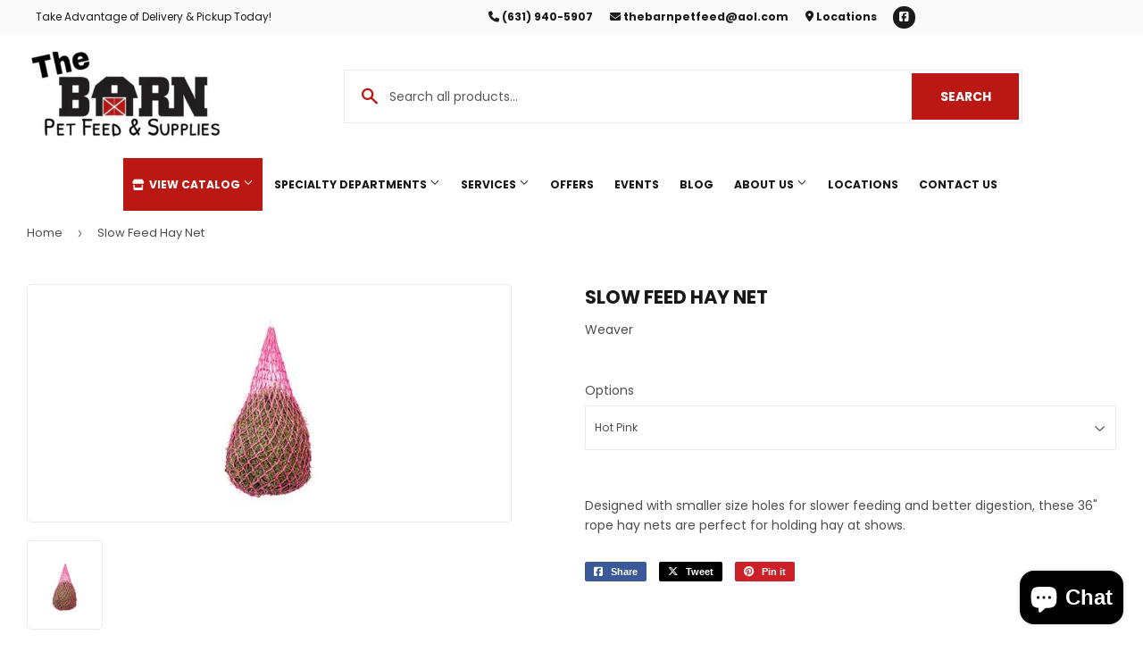

--- FILE ---
content_type: text/javascript
request_url: https://thebarnfeedstore.com/cdn/shop/t/2/assets/slick.min.js?v=64660063122997570531740122482
body_size: 10086
content:
! function(i) {
    "use strict";
    "function" == typeof define && define.amd ? define(["jquery"], i) : "undefined" != typeof exports ? module.exports = i(require("jquery")) : i(jQuery)
}(function(i) {
    "use strict";
    var e = window.Slick || {};
    (e = function() {
        var e = 0;
        return function(t, o) {
            var s, n = this;
            n.defaults = {
                accessibility: !0,
                adaptiveHeight: !1,
                appendArrows: i(t),
                appendDots: i(t),
                arrows: !0,
                asNavFor: null,
                prevArrow: '<button class="slick-prev" aria-label="Previous" type="button"></button>',
                nextArrow: '<button class="slick-next" aria-label="Next" type="button"></button>',
                autoplay: !1,
                autoplaySpeed: 3e3,
                centerMode: !1,
                centerPadding: "50px",
                cssEase: "ease",
                customPaging: function(e, t) {
                    return i('<button type="button" />').text(t + 1)
                },
                dots: !1,
                dotsClass: "slick-dots",
                draggable: !0,
                easing: "linear",
                edgeFriction: .35,
                fade: !1,
                focusOnSelect: !1,
                focusOnChange: !1,
                infinite: !0,
                initialSlide: 0,
                lazyLoad: "ondemand",
                mobileFirst: !1,
                pauseOnHover: !0,
                pauseOnFocus: !0,
                pauseOnDotsHover: !1,
                respondTo: "window",
                responsive: null,
                rows: 1,
                rtl: !1,
                slide: "",
                slidesPerRow: 1,
                slidesToShow: 1,
                slidesToScroll: 1,
                speed: 500,
                swipe: !0,
                swipeToSlide: !1,
                touchMove: !0,
                touchThreshold: 5,
                useCSS: !0,
                useTransform: !0,
                variableWidth: !1,
                vertical: !1,
                verticalSwiping: !1,
                waitForAnimate: !0,
                zIndex: 1e3
            }, n.initials = {
                animating: !1,
                dragging: !1,
                autoPlayTimer: null,
                currentDirection: 0,
                currentLeft: null,
                currentSlide: 0,
                direction: 1,
                $dots: null,
                listWidth: null,
                listHeight: null,
                loadIndex: 0,
                $nextArrow: null,
                $prevArrow: null,
                scrolling: !1,
                slideCount: null,
                slideWidth: null,
                $slideTrack: null,
                $slides: null,
                sliding: !1,
                slideOffset: 0,
                swipeLeft: null,
                swiping: !1,
                $list: null,
                touchObject: {},
                transformsEnabled: !1,
                unslicked: !1
            }, i.extend(n, n.initials), n.activeBreakpoint = null, n.animType = null, n.animProp = null, n.breakpoints = [], n.breakpointSettings = [], n.cssTransitions = !1, n.focussed = !1, n.interrupted = !1, n.hidden = "hidden", n.paused = !0, n.positionProp = null, n.respondTo = null, n.rowCount = 1, n.shouldClick = !0, n.$slider = i(t), n.$slidesCache = null, n.transformType = null, n.transitionType = null, n.visibilityChange = "visibilitychange", n.windowWidth = 0, n.windowTimer = null, s = i(t).data("slick") || {}, n.options = i.extend({}, n.defaults, o, s), n.currentSlide = n.options.initialSlide, n.originalSettings = n.options, void 0 !== document.mozHidden ? (n.hidden = "mozHidden", n.visibilityChange = "mozvisibilitychange") : void 0 !== document.webkitHidden && (n.hidden = "webkitHidden", n.visibilityChange = "webkitvisibilitychange"), n.autoPlay = i.proxy(n.autoPlay, n), n.autoPlayClear = i.proxy(n.autoPlayClear, n), n.autoPlayIterator = i.proxy(n.autoPlayIterator, n), n.changeSlide = i.proxy(n.changeSlide, n), n.clickHandler = i.proxy(n.clickHandler, n), n.selectHandler = i.proxy(n.selectHandler, n), n.setPosition = i.proxy(n.setPosition, n), n.swipeHandler = i.proxy(n.swipeHandler, n), n.dragHandler = i.proxy(n.dragHandler, n), n.keyHandler = i.proxy(n.keyHandler, n), n.instanceUid = e++, n.htmlExpr = /^(?:\s*(<[\w\W]+>)[^>]*)$/, n.registerBreakpoints(), n.init(!0)
        }
    }()).prototype.activateADA = function() {
        this.$slideTrack.find(".slick-active").attr({
            "aria-hidden": "false"
        }).find("a, input, button, select").attr({
            tabindex: "0"
        })
    }, e.prototype.addSlide = e.prototype.slickAdd = function(e, t, o) {
        var s = this;
        if ("boolean" == typeof t) o = t, t = null;
        else if (t < 0 || t >= s.slideCount) return !1;
        s.unload(), "number" == typeof t ? 0 === t && 0 === s.$slides.length ? i(e).appendTo(s.$slideTrack) : o ? i(e).insertBefore(s.$slides.eq(t)) : i(e).insertAfter(s.$slides.eq(t)) : !0 === o ? i(e).prependTo(s.$slideTrack) : i(e).appendTo(s.$slideTrack), s.$slides = s.$slideTrack.children(this.options.slide), s.$slideTrack.children(this.options.slide).detach(), s.$slideTrack.append(s.$slides), s.$slides.each(function(e, t) {
            i(t).attr("data-slick-index", e)
        }), s.$slidesCache = s.$slides, s.reinit()
    }, e.prototype.animateHeight = function() {
        var i = this;
        if (1 === i.options.slidesToShow && !0 === i.options.adaptiveHeight && !1 === i.options.vertical) {
            var e = i.$slides.eq(i.currentSlide).outerHeight(!0);
            i.$list.animate({
                height: e
            }, i.options.speed)
        }
    }, e.prototype.animateSlide = function(e, t) {
        var o = {},
            s = this;
        s.animateHeight(), !0 === s.options.rtl && !1 === s.options.vertical && (e = -e), !1 === s.transformsEnabled ? !1 === s.options.vertical ? s.$slideTrack.animate({
            left: e
        }, s.options.speed, s.options.easing, t) : s.$slideTrack.animate({
            top: e
        }, s.options.speed, s.options.easing, t) : !1 === s.cssTransitions ? (!0 === s.options.rtl && (s.currentLeft = -s.currentLeft), i({
            animStart: s.currentLeft
        }).animate({
            animStart: e
        }, {
            duration: s.options.speed,
            easing: s.options.easing,
            step: function(i) {
                i = Math.ceil(i), !1 === s.options.vertical ? (o[s.animType] = "translate(" + i + "px, 0px)", s.$slideTrack.css(o)) : (o[s.animType] = "translate(0px," + i + "px)", s.$slideTrack.css(o))
            },
            complete: function() {
                t && t.call()
            }
        })) : (s.applyTransition(), e = Math.ceil(e), !1 === s.options.vertical ? o[s.animType] = "translate3d(" + e + "px, 0px, 0px)" : o[s.animType] = "translate3d(0px," + e + "px, 0px)", s.$slideTrack.css(o), t && setTimeout(function() {
            s.disableTransition(), t.call()
        }, s.options.speed))
    }, e.prototype.getNavTarget = function() {
        var e = this,
            t = e.options.asNavFor;
        return t && null !== t && (t = i(t).not(e.$slider)), t
    }, e.prototype.asNavFor = function(e) {
        var t = this.getNavTarget();
        null !== t && "object" == typeof t && t.each(function() {
            var t = i(this).slick("getSlick");
            t.unslicked || t.slideHandler(e, !0)
        })
    }, e.prototype.applyTransition = function(i) {
        var e = this,
            t = {};
        !1 === e.options.fade ? t[e.transitionType] = e.transformType + " " + e.options.speed + "ms " + e.options.cssEase : t[e.transitionType] = "opacity " + e.options.speed + "ms " + e.options.cssEase, !1 === e.options.fade ? e.$slideTrack.css(t) : e.$slides.eq(i).css(t)
    }, e.prototype.autoPlay = function() {
        var i = this;
        i.autoPlayClear(), i.slideCount > i.options.slidesToShow && (i.autoPlayTimer = setInterval(i.autoPlayIterator, i.options.autoplaySpeed))
    }, e.prototype.autoPlayClear = function() {
        var i = this;
        i.autoPlayTimer && clearInterval(i.autoPlayTimer)
    }, e.prototype.autoPlayIterator = function() {
        var i = this,
            e = i.currentSlide + i.options.slidesToScroll;
        i.paused || i.interrupted || i.focussed || (!1 === i.options.infinite && (1 === i.direction && i.currentSlide + 1 === i.slideCount - 1 ? i.direction = 0 : 0 === i.direction && (e = i.currentSlide - i.options.slidesToScroll, i.currentSlide - 1 == 0 && (i.direction = 1))), i.slideHandler(e))
    }, e.prototype.buildArrows = function() {
        var e = this;
        !0 === e.options.arrows && (e.$prevArrow = i(e.options.prevArrow).addClass("slick-arrow"), e.$nextArrow = i(e.options.nextArrow).addClass("slick-arrow"), e.slideCount > e.options.slidesToShow ? (e.$prevArrow.removeClass("slick-hidden").removeAttr("aria-hidden tabindex"), e.$nextArrow.removeClass("slick-hidden").removeAttr("aria-hidden tabindex"), e.htmlExpr.test(e.options.prevArrow) && e.$prevArrow.prependTo(e.options.appendArrows), e.htmlExpr.test(e.options.nextArrow) && e.$nextArrow.appendTo(e.options.appendArrows), !0 !== e.options.infinite && e.$prevArrow.addClass("slick-disabled").attr("aria-disabled", "true")) : e.$prevArrow.add(e.$nextArrow).addClass("slick-hidden").attr({
            "aria-disabled": "true",
            tabindex: "-1"
        }))
    }, e.prototype.buildDots = function() {
        var e, t, o = this;
        if (!0 === o.options.dots) {
            for (o.$slider.addClass("slick-dotted"), t = i("<ul />").addClass(o.options.dotsClass), e = 0; e <= o.getDotCount(); e += 1) t.append(i("<li />").append(o.options.customPaging.call(this, o, e)));
            o.$dots = t.appendTo(o.options.appendDots), o.$dots.find("li").first().addClass("slick-active")
        }
    }, e.prototype.buildOut = function() {
        var e = this;
        e.$slides = e.$slider.children(e.options.slide + ":not(.slick-cloned)").addClass("slick-slide"), e.slideCount = e.$slides.length, e.$slides.each(function(e, t) {
            i(t).attr("data-slick-index", e).data("originalStyling", i(t).attr("style") || "")
        }), e.$slider.addClass("slick-slider"), e.$slideTrack = 0 === e.slideCount ? i('<div class="slick-track"/>').appendTo(e.$slider) : e.$slides.wrapAll('<div class="slick-track"/>').parent(), e.$list = e.$slideTrack.wrap('<div class="slick-list"/>').parent(), e.$slideTrack.css("opacity", 0), !0 !== e.options.centerMode && !0 !== e.options.swipeToSlide || (e.options.slidesToScroll = 1), i("img[data-lazy]", e.$slider).not("[src]").addClass("slick-loading"), e.setupInfinite(), e.buildArrows(), e.buildDots(), e.updateDots(), e.setSlideClasses("number" == typeof e.currentSlide ? e.currentSlide : 0), !0 === e.options.draggable && e.$list.addClass("draggable")
    }, e.prototype.buildRows = function() {
        var i, e, t, o, s, n, r, l = this;
        if (o = document.createDocumentFragment(), n = l.$slider.children(), l.options.rows > 1) {
            for (r = l.options.slidesPerRow * l.options.rows, s = Math.ceil(n.length / r), i = 0; i < s; i++) {
                var d = document.createElement("div");
                for (e = 0; e < l.options.rows; e++) {
                    var a = document.createElement("div");
                    for (t = 0; t < l.options.slidesPerRow; t++) {
                        var c = i * r + (e * l.options.slidesPerRow + t);
                        n.get(c) && a.appendChild(n.get(c))
                    }
                    d.appendChild(a)
                }
                o.appendChild(d)
            }
            l.$slider.empty().append(o), l.$slider.children().children().children().css({
                width: 100 / l.options.slidesPerRow + "%",
                display: "inline-block"
            })
        }
    }, e.prototype.checkResponsive = function(e, t) {
        var o, s, n, r = this,
            l = !1,
            d = r.$slider.width(),
            a = window.innerWidth || i(window).width();
        if ("window" === r.respondTo ? n = a : "slider" === r.respondTo ? n = d : "min" === r.respondTo && (n = Math.min(a, d)), r.options.responsive && r.options.responsive.length && null !== r.options.responsive) {
            s = null;
            for (o in r.breakpoints) r.breakpoints.hasOwnProperty(o) && (!1 === r.originalSettings.mobileFirst ? n < r.breakpoints[o] && (s = r.breakpoints[o]) : n > r.breakpoints[o] && (s = r.breakpoints[o]));
            null !== s ? null !== r.activeBreakpoint ? (s !== r.activeBreakpoint || t) && (r.activeBreakpoint = s, "unslick" === r.breakpointSettings[s] ? r.unslick(s) : (r.options = i.extend({}, r.originalSettings, r.breakpointSettings[s]), !0 === e && (r.currentSlide = r.options.initialSlide), r.refresh(e)), l = s) : (r.activeBreakpoint = s, "unslick" === r.breakpointSettings[s] ? r.unslick(s) : (r.options = i.extend({}, r.originalSettings, r.breakpointSettings[s]), !0 === e && (r.currentSlide = r.options.initialSlide), r.refresh(e)), l = s) : null !== r.activeBreakpoint && (r.activeBreakpoint = null, r.options = r.originalSettings, !0 === e && (r.currentSlide = r.options.initialSlide), r.refresh(e), l = s), e || !1 === l || r.$slider.trigger("breakpoint", [r, l])
        }
    }, e.prototype.changeSlide = function(e, t) {
        var o, s, n, r = this,
            l = i(e.currentTarget);
        switch (l.is("a") && e.preventDefault(), l.is("li") || (l = l.closest("li")), n = r.slideCount % r.options.slidesToScroll != 0, o = n ? 0 : (r.slideCount - r.currentSlide) % r.options.slidesToScroll, e.data.message) {
            case "previous":
                s = 0 === o ? r.options.slidesToScroll : r.options.slidesToShow - o, r.slideCount > r.options.slidesToShow && r.slideHandler(r.currentSlide - s, !1, t);
                break;
            case "next":
                s = 0 === o ? r.options.slidesToScroll : o, r.slideCount > r.options.slidesToShow && r.slideHandler(r.currentSlide + s, !1, t);
                break;
            case "index":
                var d = 0 === e.data.index ? 0 : e.data.index || l.index() * r.options.slidesToScroll;
                r.slideHandler(r.checkNavigable(d), !1, t), l.children().trigger("focus");
                break;
            default:
                return
        }
    }, e.prototype.checkNavigable = function(i) {
        var e, t;
        if (e = this.getNavigableIndexes(), t = 0, i > e[e.length - 1]) i = e[e.length - 1];
        else
            for (var o in e) {
                if (i < e[o]) {
                    i = t;
                    break
                }
                t = e[o]
            }
        return i
    }, e.prototype.cleanUpEvents = function() {
        var e = this;
        e.options.dots && null !== e.$dots && (i("li", e.$dots).off("click.slick", e.changeSlide).off("mouseenter.slick", i.proxy(e.interrupt, e, !0)).off("mouseleave.slick", i.proxy(e.interrupt, e, !1)), !0 === e.options.accessibility && e.$dots.off("keydown.slick", e.keyHandler)), e.$slider.off("focus.slick blur.slick"), !0 === e.options.arrows && e.slideCount > e.options.slidesToShow && (e.$prevArrow && e.$prevArrow.off("click.slick", e.changeSlide), e.$nextArrow && e.$nextArrow.off("click.slick", e.changeSlide), !0 === e.options.accessibility && (e.$prevArrow && e.$prevArrow.off("keydown.slick", e.keyHandler), e.$nextArrow && e.$nextArrow.off("keydown.slick", e.keyHandler))), e.$list.off("touchstart.slick mousedown.slick", e.swipeHandler), e.$list.off("touchmove.slick mousemove.slick", e.swipeHandler), e.$list.off("touchend.slick mouseup.slick", e.swipeHandler), e.$list.off("touchcancel.slick mouseleave.slick", e.swipeHandler), e.$list.off("click.slick", e.clickHandler), i(document).off(e.visibilityChange, e.visibility), e.cleanUpSlideEvents(), !0 === e.options.accessibility && e.$list.off("keydown.slick", e.keyHandler), !0 === e.options.focusOnSelect && i(e.$slideTrack).children().off("click.slick", e.selectHandler), i(window).off("orientationchange.slick.slick-" + e.instanceUid, e.orientationChange), i(window).off("resize.slick.slick-" + e.instanceUid, e.resize), i("[draggable!=true]", e.$slideTrack).off("dragstart", e.preventDefault), i(window).off("load.slick.slick-" + e.instanceUid, e.setPosition)
    }, e.prototype.cleanUpSlideEvents = function() {
        var e = this;
        e.$list.off("mouseenter.slick", i.proxy(e.interrupt, e, !0)), e.$list.off("mouseleave.slick", i.proxy(e.interrupt, e, !1))
    }, e.prototype.cleanUpRows = function() {
        var i, e = this;
        e.options.rows > 1 && ((i = e.$slides.children().children()).removeAttr("style"), e.$slider.empty().append(i))
    }, e.prototype.clickHandler = function(i) {
        !1 === this.shouldClick && (i.stopImmediatePropagation(), i.stopPropagation(), i.preventDefault())
    }, e.prototype.destroy = function(e) {
        var t = this;
        t.autoPlayClear(), t.touchObject = {}, t.cleanUpEvents(), i(".slick-cloned", t.$slider).detach(), t.$dots && t.$dots.remove(), t.$prevArrow && t.$prevArrow.length && (t.$prevArrow.removeClass("slick-disabled slick-arrow slick-hidden").removeAttr("aria-hidden aria-disabled tabindex").css("display", ""), t.htmlExpr.test(t.options.prevArrow) && t.$prevArrow.remove()), t.$nextArrow && t.$nextArrow.length && (t.$nextArrow.removeClass("slick-disabled slick-arrow slick-hidden").removeAttr("aria-hidden aria-disabled tabindex").css("display", ""), t.htmlExpr.test(t.options.nextArrow) && t.$nextArrow.remove()), t.$slides && (t.$slides.removeClass("slick-slide slick-active slick-center slick-visible slick-current").removeAttr("aria-hidden").removeAttr("data-slick-index").each(function() {
            i(this).attr("style", i(this).data("originalStyling"))
        }), t.$slideTrack.children(this.options.slide).detach(), t.$slideTrack.detach(), t.$list.detach(), t.$slider.append(t.$slides)), t.cleanUpRows(), t.$slider.removeClass("slick-slider"), t.$slider.removeClass("slick-initialized"), t.$slider.removeClass("slick-dotted"), t.unslicked = !0, e || t.$slider.trigger("destroy", [t])
    }, e.prototype.disableTransition = function(i) {
        var e = this,
            t = {};
        t[e.transitionType] = "", !1 === e.options.fade ? e.$slideTrack.css(t) : e.$slides.eq(i).css(t)
    }, e.prototype.fadeSlide = function(i, e) {
        var t = this;
        !1 === t.cssTransitions ? (t.$slides.eq(i).css({
            zIndex: t.options.zIndex
        }), t.$slides.eq(i).animate({
            opacity: 1
        }, t.options.speed, t.options.easing, e)) : (t.applyTransition(i), t.$slides.eq(i).css({
            opacity: 1,
            zIndex: t.options.zIndex
        }), e && setTimeout(function() {
            t.disableTransition(i), e.call()
        }, t.options.speed))
    }, e.prototype.fadeSlideOut = function(i) {
        var e = this;
        !1 === e.cssTransitions ? e.$slides.eq(i).animate({
            opacity: 0,
            zIndex: e.options.zIndex - 2
        }, e.options.speed, e.options.easing) : (e.applyTransition(i), e.$slides.eq(i).css({
            opacity: 0,
            zIndex: e.options.zIndex - 2
        }))
    }, e.prototype.filterSlides = e.prototype.slickFilter = function(i) {
        var e = this;
        null !== i && (e.$slidesCache = e.$slides, e.unload(), e.$slideTrack.children(this.options.slide).detach(), e.$slidesCache.filter(i).appendTo(e.$slideTrack), e.reinit())
    }, e.prototype.focusHandler = function() {
        var e = this;
        e.$slider.off("focus.slick blur.slick").on("focus.slick blur.slick", "*", function(t) {
            t.stopImmediatePropagation();
            var o = i(this);
            setTimeout(function() {
                e.options.pauseOnFocus && (e.focussed = o.is(":focus"), e.autoPlay())
            }, 0)
        })
    }, e.prototype.getCurrent = e.prototype.slickCurrentSlide = function() {
        return this.currentSlide
    }, e.prototype.getDotCount = function() {
        var i = this,
            e = 0,
            t = 0,
            o = 0;
        if (!0 === i.options.infinite)
            if (i.slideCount <= i.options.slidesToShow) ++o;
            else
                for (; e < i.slideCount;) ++o, e = t + i.options.slidesToScroll, t += i.options.slidesToScroll <= i.options.slidesToShow ? i.options.slidesToScroll : i.options.slidesToShow;
        else if (!0 === i.options.centerMode) o = i.slideCount;
        else if (i.options.asNavFor)
            for (; e < i.slideCount;) ++o, e = t + i.options.slidesToScroll, t += i.options.slidesToScroll <= i.options.slidesToShow ? i.options.slidesToScroll : i.options.slidesToShow;
        else o = 1 + Math.ceil((i.slideCount - i.options.slidesToShow) / i.options.slidesToScroll);
        return o - 1
    }, e.prototype.getLeft = function(i) {
        var e, t, o, s, n = this,
            r = 0;
        return n.slideOffset = 0, t = n.$slides.first().outerHeight(!0), !0 === n.options.infinite ? (n.slideCount > n.options.slidesToShow && (n.slideOffset = n.slideWidth * n.options.slidesToShow * -1, s = -1, !0 === n.options.vertical && !0 === n.options.centerMode && (2 === n.options.slidesToShow ? s = -1.5 : 1 === n.options.slidesToShow && (s = -2)), r = t * n.options.slidesToShow * s), n.slideCount % n.options.slidesToScroll != 0 && i + n.options.slidesToScroll > n.slideCount && n.slideCount > n.options.slidesToShow && (i > n.slideCount ? (n.slideOffset = (n.options.slidesToShow - (i - n.slideCount)) * n.slideWidth * -1, r = (n.options.slidesToShow - (i - n.slideCount)) * t * -1) : (n.slideOffset = n.slideCount % n.options.slidesToScroll * n.slideWidth * -1, r = n.slideCount % n.options.slidesToScroll * t * -1))) : i + n.options.slidesToShow > n.slideCount && (n.slideOffset = (i + n.options.slidesToShow - n.slideCount) * n.slideWidth, r = (i + n.options.slidesToShow - n.slideCount) * t), n.slideCount <= n.options.slidesToShow && (n.slideOffset = 0, r = 0), !0 === n.options.centerMode && n.slideCount <= n.options.slidesToShow ? n.slideOffset = n.slideWidth * Math.floor(n.options.slidesToShow) / 2 - n.slideWidth * n.slideCount / 2 : !0 === n.options.centerMode && !0 === n.options.infinite ? n.slideOffset += n.slideWidth * Math.floor(n.options.slidesToShow / 2) - n.slideWidth : !0 === n.options.centerMode && (n.slideOffset = 0, n.slideOffset += n.slideWidth * Math.floor(n.options.slidesToShow / 2)), e = !1 === n.options.vertical ? i * n.slideWidth * -1 + n.slideOffset : i * t * -1 + r, !0 === n.options.variableWidth && (o = n.slideCount <= n.options.slidesToShow || !1 === n.options.infinite ? n.$slideTrack.children(".slick-slide").eq(i) : n.$slideTrack.children(".slick-slide").eq(i + n.options.slidesToShow), e = !0 === n.options.rtl ? o[0] ? -1 * (n.$slideTrack.width() - o[0].offsetLeft - o.width()) : 0 : o[0] ? -1 * o[0].offsetLeft : 0, !0 === n.options.centerMode && (o = n.slideCount <= n.options.slidesToShow || !1 === n.options.infinite ? n.$slideTrack.children(".slick-slide").eq(i) : n.$slideTrack.children(".slick-slide").eq(i + n.options.slidesToShow + 1), e = !0 === n.options.rtl ? o[0] ? -1 * (n.$slideTrack.width() - o[0].offsetLeft - o.width()) : 0 : o[0] ? -1 * o[0].offsetLeft : 0, e += (n.$list.width() - o.outerWidth()) / 2)), e
    }, e.prototype.getOption = e.prototype.slickGetOption = function(i) {
        return this.options[i]
    }, e.prototype.getNavigableIndexes = function() {
        var i, e = this,
            t = 0,
            o = 0,
            s = [];
        for (!1 === e.options.infinite ? i = e.slideCount : (t = -1 * e.options.slidesToScroll, o = -1 * e.options.slidesToScroll, i = 2 * e.slideCount); t < i;) s.push(t), t = o + e.options.slidesToScroll, o += e.options.slidesToScroll <= e.options.slidesToShow ? e.options.slidesToScroll : e.options.slidesToShow;
        return s
    }, e.prototype.getSlick = function() {
        return this
    }, e.prototype.getSlideCount = function() {
        var e, t, o = this;
        return t = !0 === o.options.centerMode ? o.slideWidth * Math.floor(o.options.slidesToShow / 2) : 0, !0 === o.options.swipeToSlide ? (o.$slideTrack.find(".slick-slide").each(function(s, n) {
            if (n.offsetLeft - t + i(n).outerWidth() / 2 > -1 * o.swipeLeft) return e = n, !1
        }), Math.abs(i(e).attr("data-slick-index") - o.currentSlide) || 1) : o.options.slidesToScroll
    }, e.prototype.goTo = e.prototype.slickGoTo = function(i, e) {
        this.changeSlide({
            data: {
                message: "index",
                index: parseInt(i)
            }
        }, e)
    }, e.prototype.init = function(e) {
        var t = this;
        i(t.$slider).hasClass("slick-initialized") || (i(t.$slider).addClass("slick-initialized"), t.buildRows(), t.buildOut(), t.setProps(), t.startLoad(), t.loadSlider(), t.initializeEvents(), t.updateArrows(), t.updateDots(), t.checkResponsive(!0), t.focusHandler()), e && t.$slider.trigger("init", [t]), !0 === t.options.accessibility && t.initADA(), t.options.autoplay && (t.paused = !1, t.autoPlay())
    }, e.prototype.initADA = function() {
        var e = this,
            t = Math.ceil(e.slideCount / e.options.slidesToShow),
            o = e.getNavigableIndexes().filter(function(i) {
                return i >= 0 && i < e.slideCount
            });
        e.$slides.add(e.$slideTrack.find(".slick-cloned")).attr({
            "aria-hidden": "true",
            tabindex: "-1"
        }).find("a, input, button, select").attr({
            tabindex: "-1"
        }), null !== e.$dots && (e.$slides.not(e.$slideTrack.find(".slick-cloned")).each(function(t) {
            var s = o.indexOf(t);
            i(this).attr({
                role: "tabpanel",
                id: "slick-slide" + e.instanceUid + t,
                tabindex: -1
            }), -1 !== s && i(this).attr({
                "aria-describedby": "slick-slide-control" + e.instanceUid + s
            })
        }), e.$dots.attr("role", "tablist").find("li").each(function(s) {
            var n = o[s];
            i(this).attr({
                role: "presentation"
            }), i(this).find("button").first().attr({
                role: "tab",
                id: "slick-slide-control" + e.instanceUid + s,
                "aria-controls": "slick-slide" + e.instanceUid + n,
                "aria-label": s + 1 + " of " + t,
                "aria-selected": null,
                tabindex: "-1"
            })
          
        }).eq(e.currentSlide).find("button").attr({
            "aria-selected": "true",
            tabindex: "0"
        }).end());
        for (var s = e.currentSlide, n = s + e.options.slidesToShow; s < n; s++) e.$slides.eq(s).attr("tabindex", 0);
        e.activateADA()
    }, e.prototype.initArrowEvents = function() {
        var i = this;
        !0 === i.options.arrows && i.slideCount > i.options.slidesToShow && (i.$prevArrow.off("click.slick").on("click.slick", {
            message: "previous"
        }, i.changeSlide), i.$nextArrow.off("click.slick").on("click.slick", {
            message: "next"
        }, i.changeSlide), !0 === i.options.accessibility && (i.$prevArrow.on("keydown.slick", i.keyHandler), i.$nextArrow.on("keydown.slick", i.keyHandler)))
    }, e.prototype.initDotEvents = function() {
        var e = this;
        !0 === e.options.dots && (i("li", e.$dots).on("click.slick", {
            message: "index"
        }, e.changeSlide), !0 === e.options.accessibility && e.$dots.on("keydown.slick", e.keyHandler)), !0 === e.options.dots && !0 === e.options.pauseOnDotsHover && i("li", e.$dots).on("mouseenter.slick", i.proxy(e.interrupt, e, !0)).on("mouseleave.slick", i.proxy(e.interrupt, e, !1))
    }, e.prototype.initSlideEvents = function() {
        var e = this;
        e.options.pauseOnHover && (e.$list.on("mouseenter.slick", i.proxy(e.interrupt, e, !0)), e.$list.on("mouseleave.slick", i.proxy(e.interrupt, e, !1)))
    }, e.prototype.initializeEvents = function() {
        var e = this;
        e.initArrowEvents(), e.initDotEvents(), e.initSlideEvents(), e.$list.on("touchstart.slick mousedown.slick", {
            action: "start"
        }, e.swipeHandler), e.$list.on("touchmove.slick mousemove.slick", {
            action: "move"
        }, e.swipeHandler), e.$list.on("touchend.slick mouseup.slick", {
            action: "end"
        }, e.swipeHandler), e.$list.on("touchcancel.slick mouseleave.slick", {
            action: "end"
        }, e.swipeHandler), e.$list.on("click.slick", e.clickHandler), i(document).on(e.visibilityChange, i.proxy(e.visibility, e)), !0 === e.options.accessibility && e.$list.on("keydown.slick", e.keyHandler), !0 === e.options.focusOnSelect && i(e.$slideTrack).children().on("click.slick", e.selectHandler), i(window).on("orientationchange.slick.slick-" + e.instanceUid, i.proxy(e.orientationChange, e)), i(window).on("resize.slick.slick-" + e.instanceUid, i.proxy(e.resize, e)), i("[draggable!=true]", e.$slideTrack).on("dragstart", e.preventDefault), i(window).on("load.slick.slick-" + e.instanceUid, e.setPosition), i(e.setPosition)
    }, e.prototype.initUI = function() {
        var i = this;
        !0 === i.options.arrows && i.slideCount > i.options.slidesToShow && (i.$prevArrow.show(), i.$nextArrow.show()), !0 === i.options.dots && i.slideCount > i.options.slidesToShow && i.$dots.show()
    }, e.prototype.keyHandler = function(i) {
        var e = this;
        i.target.tagName.match("TEXTAREA|INPUT|SELECT") || (37 === i.keyCode && !0 === e.options.accessibility ? e.changeSlide({
            data: {
                message: !0 === e.options.rtl ? "next" : "previous"
            }
        }) : 39 === i.keyCode && !0 === e.options.accessibility && e.changeSlide({
            data: {
                message: !0 === e.options.rtl ? "previous" : "next"
            }
        }))
    }, e.prototype.lazyLoad = function() {
        function e(e) {
            i("img[data-lazy]", e).each(function() {
                var e = i(this),
                    t = i(this).attr("data-lazy"),
                    o = i(this).attr("data-srcset"),
                    s = i(this).attr("data-sizes") || n.$slider.attr("data-sizes"),
                    r = document.createElement("img");
                r.onload = function() {
                    e.animate({
                        opacity: 0
                    }, 100, function() {
                        o && (e.attr("srcset", o), s && e.attr("sizes", s)), e.attr("src", t).animate({
                            opacity: 1
                        }, 200, function() {
                            e.removeAttr("data-lazy data-srcset data-sizes").removeClass("slick-loading")
                        }), n.$slider.trigger("lazyLoaded", [n, e, t])
                    })
                }, r.onerror = function() {
                    e.removeAttr("data-lazy").removeClass("slick-loading").addClass("slick-lazyload-error"), n.$slider.trigger("lazyLoadError", [n, e, t])
                }, r.src = t
            })
        }
        var t, o, s, n = this;
        if (!0 === n.options.centerMode ? !0 === n.options.infinite ? s = (o = n.currentSlide + (n.options.slidesToShow / 2 + 1)) + n.options.slidesToShow + 2 : (o = Math.max(0, n.currentSlide - (n.options.slidesToShow / 2 + 1)), s = n.options.slidesToShow / 2 + 1 + 2 + n.currentSlide) : (o = n.options.infinite ? n.options.slidesToShow + n.currentSlide : n.currentSlide, s = Math.ceil(o + n.options.slidesToShow), !0 === n.options.fade && (o > 0 && o--, s <= n.slideCount && s++)), t = n.$slider.find(".slick-slide").slice(o, s), "anticipated" === n.options.lazyLoad)
            for (var r = o - 1, l = s, d = n.$slider.find(".slick-slide"), a = 0; a < n.options.slidesToScroll; a++) r < 0 && (r = n.slideCount - 1), t = (t = t.add(d.eq(r))).add(d.eq(l)), r--, l++;
        e(t), n.slideCount <= n.options.slidesToShow ? e(n.$slider.find(".slick-slide")) : n.currentSlide >= n.slideCount - n.options.slidesToShow ? e(n.$slider.find(".slick-cloned").slice(0, n.options.slidesToShow)) : 0 === n.currentSlide && e(n.$slider.find(".slick-cloned").slice(-1 * n.options.slidesToShow))
    }, e.prototype.loadSlider = function() {
        var i = this;
        i.setPosition(), i.$slideTrack.css({
            opacity: 1
        }), i.$slider.removeClass("slick-loading"), i.initUI(), "progressive" === i.options.lazyLoad && i.progressiveLazyLoad()
    }, e.prototype.next = e.prototype.slickNext = function() {
        this.changeSlide({
            data: {
                message: "next"
            }
        })
    }, e.prototype.orientationChange = function() {
        var i = this;
        i.checkResponsive(), i.setPosition()
    }, e.prototype.pause = e.prototype.slickPause = function() {
        var i = this;
        i.autoPlayClear(), i.paused = !0
    }, e.prototype.play = e.prototype.slickPlay = function() {
        var i = this;
        i.autoPlay(), i.options.autoplay = !0, i.paused = !1, i.focussed = !1, i.interrupted = !1
    }, e.prototype.postSlide = function(e) {
        var t = this;
        t.unslicked || (t.$slider.trigger("afterChange", [t, e]), t.animating = !1, t.slideCount > t.options.slidesToShow && t.setPosition(), t.swipeLeft = null, t.options.autoplay && t.autoPlay(), !0 === t.options.accessibility && (t.initADA(), t.options.focusOnChange && i(t.$slides.get(t.currentSlide)).attr("tabindex", 0).focus()))
    }, e.prototype.prev = e.prototype.slickPrev = function() {
        this.changeSlide({
            data: {
                message: "previous"
            }
        })
    }, e.prototype.preventDefault = function(i) {
        i.preventDefault()
    }, e.prototype.progressiveLazyLoad = function(e) {
        e = e || 1;
        var t, o, s, n, r, l = this,
            d = i("img[data-lazy]", l.$slider);
        d.length ? (t = d.first(), o = t.attr("data-lazy"), s = t.attr("data-srcset"), n = t.attr("data-sizes") || l.$slider.attr("data-sizes"), (r = document.createElement("img")).onload = function() {
            s && (t.attr("srcset", s), n && t.attr("sizes", n)), t.attr("src", o).removeAttr("data-lazy data-srcset data-sizes").removeClass("slick-loading"), !0 === l.options.adaptiveHeight && l.setPosition(), l.$slider.trigger("lazyLoaded", [l, t, o]), l.progressiveLazyLoad()
        }, r.onerror = function() {
            e < 3 ? setTimeout(function() {
                l.progressiveLazyLoad(e + 1)
            }, 500) : (t.removeAttr("data-lazy").removeClass("slick-loading").addClass("slick-lazyload-error"), l.$slider.trigger("lazyLoadError", [l, t, o]), l.progressiveLazyLoad())
        }, r.src = o) : l.$slider.trigger("allImagesLoaded", [l])
    }, e.prototype.refresh = function(e) {
        var t, o, s = this;
        o = s.slideCount - s.options.slidesToShow, !s.options.infinite && s.currentSlide > o && (s.currentSlide = o), s.slideCount <= s.options.slidesToShow && (s.currentSlide = 0), t = s.currentSlide, s.destroy(!0), i.extend(s, s.initials, {
            currentSlide: t
        }), s.init(), e || s.changeSlide({
            data: {
                message: "index",
                index: t
            }
        }, !1)
    }, e.prototype.registerBreakpoints = function() {
        var e, t, o, s = this,
            n = s.options.responsive || null;
        if ("array" === i.type(n) && n.length) {
            s.respondTo = s.options.respondTo || "window";
            for (e in n)
                if (o = s.breakpoints.length - 1, n.hasOwnProperty(e)) {
                    for (t = n[e].breakpoint; o >= 0;) s.breakpoints[o] && s.breakpoints[o] === t && s.breakpoints.splice(o, 1), o--;
                    s.breakpoints.push(t), s.breakpointSettings[t] = n[e].settings
                } s.breakpoints.sort(function(i, e) {
                return s.options.mobileFirst ? i - e : e - i
            })
        }
    }, e.prototype.reinit = function() {
        var e = this;
        e.$slides = e.$slideTrack.children(e.options.slide).addClass("slick-slide"), e.slideCount = e.$slides.length, e.currentSlide >= e.slideCount && 0 !== e.currentSlide && (e.currentSlide = e.currentSlide - e.options.slidesToScroll), e.slideCount <= e.options.slidesToShow && (e.currentSlide = 0), e.registerBreakpoints(), e.setProps(), e.setupInfinite(), e.buildArrows(), e.updateArrows(), e.initArrowEvents(), e.buildDots(), e.updateDots(), e.initDotEvents(), e.cleanUpSlideEvents(), e.initSlideEvents(), e.checkResponsive(!1, !0), !0 === e.options.focusOnSelect && i(e.$slideTrack).children().on("click.slick", e.selectHandler), e.setSlideClasses("number" == typeof e.currentSlide ? e.currentSlide : 0), e.setPosition(), e.focusHandler(), e.paused = !e.options.autoplay, e.autoPlay(), e.$slider.trigger("reInit", [e])
    }, e.prototype.resize = function() {
        var e = this;
        i(window).width() !== e.windowWidth && (clearTimeout(e.windowDelay), e.windowDelay = window.setTimeout(function() {
            e.windowWidth = i(window).width(), e.checkResponsive(), e.unslicked || e.setPosition()
        }, 50))
    }, e.prototype.removeSlide = e.prototype.slickRemove = function(i, e, t) {
        var o = this;
        if (i = "boolean" == typeof i ? !0 === (e = i) ? 0 : o.slideCount - 1 : !0 === e ? --i : i, o.slideCount < 1 || i < 0 || i > o.slideCount - 1) return !1;
        o.unload(), !0 === t ? o.$slideTrack.children().remove() : o.$slideTrack.children(this.options.slide).eq(i).remove(), o.$slides = o.$slideTrack.children(this.options.slide), o.$slideTrack.children(this.options.slide).detach(), o.$slideTrack.append(o.$slides), o.$slidesCache = o.$slides, o.reinit()
    }, e.prototype.setCSS = function(i) {
        var e, t, o = this,
            s = {};
        !0 === o.options.rtl && (i = -i), e = "left" == o.positionProp ? Math.ceil(i) + "px" : "0px", t = "top" == o.positionProp ? Math.ceil(i) + "px" : "0px", s[o.positionProp] = i, !1 === o.transformsEnabled ? o.$slideTrack.css(s) : (s = {}, !1 === o.cssTransitions ? (s[o.animType] = "translate(" + e + ", " + t + ")", o.$slideTrack.css(s)) : (s[o.animType] = "translate3d(" + e + ", " + t + ", 0px)", o.$slideTrack.css(s)))
    }, e.prototype.setDimensions = function() {
        var i = this;
        !1 === i.options.vertical ? !0 === i.options.centerMode && i.$list.css({
            padding: "0px " + i.options.centerPadding
        }) : (i.$list.height(i.$slides.first().outerHeight(!0) * i.options.slidesToShow), !0 === i.options.centerMode && i.$list.css({
            padding: i.options.centerPadding + " 0px"
        })), i.listWidth = i.$list.width(), i.listHeight = i.$list.height(), !1 === i.options.vertical && !1 === i.options.variableWidth ? (i.slideWidth = Math.ceil(i.listWidth / i.options.slidesToShow), i.$slideTrack.width(Math.ceil(i.slideWidth * i.$slideTrack.children(".slick-slide").length))) : !0 === i.options.variableWidth ? i.$slideTrack.width(5e3 * i.slideCount) : (i.slideWidth = Math.ceil(i.listWidth), i.$slideTrack.height(Math.ceil(i.$slides.first().outerHeight(!0) * i.$slideTrack.children(".slick-slide").length)));
        var e = i.$slides.first().outerWidth(!0) - i.$slides.first().width();
        !1 === i.options.variableWidth && i.$slideTrack.children(".slick-slide").width(i.slideWidth - e)
    }, e.prototype.setFade = function() {
        var e, t = this;
        t.$slides.each(function(o, s) {
            e = t.slideWidth * o * -1, !0 === t.options.rtl ? i(s).css({
                position: "relative",
                right: e,
                top: 0,
                zIndex: t.options.zIndex - 2,
                opacity: 0
            }) : i(s).css({
                position: "relative",
                left: e,
                top: 0,
                zIndex: t.options.zIndex - 2,
                opacity: 0
            })
        }), t.$slides.eq(t.currentSlide).css({
            zIndex: t.options.zIndex - 1,
            opacity: 1
        })
    }, e.prototype.setHeight = function() {
        var i = this;
        if (1 === i.options.slidesToShow && !0 === i.options.adaptiveHeight && !1 === i.options.vertical) {
            var e = i.$slides.eq(i.currentSlide).outerHeight(!0);
            i.$list.css("height", e)
        }
    }, e.prototype.setOption = e.prototype.slickSetOption = function() {
        var e, t, o, s, n, r = this,
            l = !1;
        if ("object" === i.type(arguments[0]) ? (o = arguments[0], l = arguments[1], n = "multiple") : "string" === i.type(arguments[0]) && (o = arguments[0], s = arguments[1], l = arguments[2], "responsive" === arguments[0] && "array" === i.type(arguments[1]) ? n = "responsive" : void 0 !== arguments[1] && (n = "single")), "single" === n) r.options[o] = s;
        else if ("multiple" === n) i.each(o, function(i, e) {
            r.options[i] = e
        });
        else if ("responsive" === n)
            for (t in s)
                if ("array" !== i.type(r.options.responsive)) r.options.responsive = [s[t]];
                else {
                    for (e = r.options.responsive.length - 1; e >= 0;) r.options.responsive[e].breakpoint === s[t].breakpoint && r.options.responsive.splice(e, 1), e--;
                    r.options.responsive.push(s[t])
                } l && (r.unload(), r.reinit())
    }, e.prototype.setPosition = function() {
        var i = this;
        i.setDimensions(), i.setHeight(), !1 === i.options.fade ? i.setCSS(i.getLeft(i.currentSlide)) : i.setFade(), i.$slider.trigger("setPosition", [i])
    }, e.prototype.setProps = function() {
        var i = this,
            e = document.body.style;
        i.positionProp = !0 === i.options.vertical ? "top" : "left", "top" === i.positionProp ? i.$slider.addClass("slick-vertical") : i.$slider.removeClass("slick-vertical"), void 0 === e.WebkitTransition && void 0 === e.MozTransition && void 0 === e.msTransition || !0 === i.options.useCSS && (i.cssTransitions = !0), i.options.fade && ("number" == typeof i.options.zIndex ? i.options.zIndex < 3 && (i.options.zIndex = 3) : i.options.zIndex = i.defaults.zIndex), void 0 !== e.OTransform && (i.animType = "OTransform", i.transformType = "-o-transform", i.transitionType = "OTransition", void 0 === e.perspectiveProperty && void 0 === e.webkitPerspective && (i.animType = !1)), void 0 !== e.MozTransform && (i.animType = "MozTransform", i.transformType = "-moz-transform", i.transitionType = "MozTransition", void 0 === e.perspectiveProperty && void 0 === e.MozPerspective && (i.animType = !1)), void 0 !== e.webkitTransform && (i.animType = "webkitTransform", i.transformType = "-webkit-transform", i.transitionType = "webkitTransition", void 0 === e.perspectiveProperty && void 0 === e.webkitPerspective && (i.animType = !1)), void 0 !== e.msTransform && (i.animType = "msTransform", i.transformType = "-ms-transform", i.transitionType = "msTransition", void 0 === e.msTransform && (i.animType = !1)), void 0 !== e.transform && !1 !== i.animType && (i.animType = "transform", i.transformType = "transform", i.transitionType = "transition"), i.transformsEnabled = i.options.useTransform && null !== i.animType && !1 !== i.animType
    }, e.prototype.setSlideClasses = function(i) {
        var e, t, o, s, n = this;
        if (t = n.$slider.find(".slick-slide").removeClass("slick-active slick-center slick-current").attr("aria-hidden", "true"), n.$slides.eq(i).addClass("slick-current"), !0 === n.options.centerMode) {
            var r = n.options.slidesToShow % 2 == 0 ? 1 : 0;
            e = Math.floor(n.options.slidesToShow / 2), !0 === n.options.infinite && (i >= e && i <= n.slideCount - 1 - e ? n.$slides.slice(i - e + r, i + e + 1).addClass("slick-active").attr("aria-hidden", "false") : (o = n.options.slidesToShow + i, t.slice(o - e + 1 + r, o + e + 2).addClass("slick-active").attr("aria-hidden", "false")), 0 === i ? t.eq(t.length - 1 - n.options.slidesToShow).addClass("slick-center") : i === n.slideCount - 1 && t.eq(n.options.slidesToShow).addClass("slick-center")), n.$slides.eq(i).addClass("slick-center")
        } else i >= 0 && i <= n.slideCount - n.options.slidesToShow ? n.$slides.slice(i, i + n.options.slidesToShow).addClass("slick-active").attr("aria-hidden", "false") : t.length <= n.options.slidesToShow ? t.addClass("slick-active").attr("aria-hidden", "false") : (s = n.slideCount % n.options.slidesToShow, o = !0 === n.options.infinite ? n.options.slidesToShow + i : i, n.options.slidesToShow == n.options.slidesToScroll && n.slideCount - i < n.options.slidesToShow ? t.slice(o - (n.options.slidesToShow - s), o + s).addClass("slick-active").attr("aria-hidden", "false") : t.slice(o, o + n.options.slidesToShow).addClass("slick-active").attr("aria-hidden", "false"));
        "ondemand" !== n.options.lazyLoad && "anticipated" !== n.options.lazyLoad || n.lazyLoad()
    }, e.prototype.setupInfinite = function() {
        var e, t, o, s = this;
        if (!0 === s.options.fade && (s.options.centerMode = !1), !0 === s.options.infinite && !1 === s.options.fade && (t = null, s.slideCount > s.options.slidesToShow)) {
            for (o = !0 === s.options.centerMode ? s.options.slidesToShow + 1 : s.options.slidesToShow, e = s.slideCount; e > s.slideCount - o; e -= 1) t = e - 1, i(s.$slides[t]).clone(!0).attr("id", "").attr("data-slick-index", t - s.slideCount).prependTo(s.$slideTrack).addClass("slick-cloned");
            for (e = 0; e < o + s.slideCount; e += 1) t = e, i(s.$slides[t]).clone(!0).attr("id", "").attr("data-slick-index", t + s.slideCount).appendTo(s.$slideTrack).addClass("slick-cloned");
            s.$slideTrack.find(".slick-cloned").find("[id]").each(function() {
                i(this).attr("id", "")
            })
        }
    }, e.prototype.interrupt = function(i) {
        var e = this;
        i || e.autoPlay(), e.interrupted = i
    }, e.prototype.selectHandler = function(e) {
        var t = this,
            o = i(e.target).is(".slick-slide") ? i(e.target) : i(e.target).parents(".slick-slide"),
            s = parseInt(o.attr("data-slick-index"));
        s || (s = 0), t.slideCount <= t.options.slidesToShow ? t.slideHandler(s, !1, !0) : t.slideHandler(s)
    }, e.prototype.slideHandler = function(i, e, t) {
        var o, s, n, r, l, d = null,
            a = this;
        if (e = e || !1, !(!0 === a.animating && !0 === a.options.waitForAnimate || !0 === a.options.fade && a.currentSlide === i))
            if (!1 === e && a.asNavFor(i), o = i, d = a.getLeft(o), r = a.getLeft(a.currentSlide), a.currentLeft = null === a.swipeLeft ? r : a.swipeLeft, !1 === a.options.infinite && !1 === a.options.centerMode && (i < 0 || i > a.getDotCount() * a.options.slidesToScroll)) !1 === a.options.fade && (o = a.currentSlide, !0 !== t ? a.animateSlide(r, function() {
                a.postSlide(o)
            }) : a.postSlide(o));
            else if (!1 === a.options.infinite && !0 === a.options.centerMode && (i < 0 || i > a.slideCount - a.options.slidesToScroll)) !1 === a.options.fade && (o = a.currentSlide, !0 !== t ? a.animateSlide(r, function() {
            a.postSlide(o)
        }) : a.postSlide(o));
        else {
            if (a.options.autoplay && clearInterval(a.autoPlayTimer), s = o < 0 ? a.slideCount % a.options.slidesToScroll != 0 ? a.slideCount - a.slideCount % a.options.slidesToScroll : a.slideCount + o : o >= a.slideCount ? a.slideCount % a.options.slidesToScroll != 0 ? 0 : o - a.slideCount : o, a.animating = !0, a.$slider.trigger("beforeChange", [a, a.currentSlide, s]), n = a.currentSlide, a.currentSlide = s, a.setSlideClasses(a.currentSlide), a.options.asNavFor && (l = (l = a.getNavTarget()).slick("getSlick")).slideCount <= l.options.slidesToShow && l.setSlideClasses(a.currentSlide), a.updateDots(), a.updateArrows(), !0 === a.options.fade) return !0 !== t ? (a.fadeSlideOut(n), a.fadeSlide(s, function() {
                a.postSlide(s)
            })) : a.postSlide(s), void a.animateHeight();
            !0 !== t ? a.animateSlide(d, function() {
                a.postSlide(s)
            }) : a.postSlide(s)
        }
    }, e.prototype.startLoad = function() {
        var i = this;
        !0 === i.options.arrows && i.slideCount > i.options.slidesToShow && (i.$prevArrow.hide(), i.$nextArrow.hide()), !0 === i.options.dots && i.slideCount > i.options.slidesToShow && i.$dots.hide(), i.$slider.addClass("slick-loading")
    }, e.prototype.swipeDirection = function() {
        var i, e, t, o, s = this;
        return i = s.touchObject.startX - s.touchObject.curX, e = s.touchObject.startY - s.touchObject.curY, t = Math.atan2(e, i), (o = Math.round(180 * t / Math.PI)) < 0 && (o = 360 - Math.abs(o)), o <= 45 && o >= 0 ? !1 === s.options.rtl ? "left" : "right" : o <= 360 && o >= 315 ? !1 === s.options.rtl ? "left" : "right" : o >= 135 && o <= 225 ? !1 === s.options.rtl ? "right" : "left" : !0 === s.options.verticalSwiping ? o >= 35 && o <= 135 ? "down" : "up" : "vertical"
    }, e.prototype.swipeEnd = function(i) {
        var e, t, o = this;
        if (o.dragging = !1, o.swiping = !1, o.scrolling) return o.scrolling = !1, !1;
        if (o.interrupted = !1, o.shouldClick = !(o.touchObject.swipeLength > 10), void 0 === o.touchObject.curX) return !1;
        if (!0 === o.touchObject.edgeHit && o.$slider.trigger("edge", [o, o.swipeDirection()]), o.touchObject.swipeLength >= o.touchObject.minSwipe) {
            switch (t = o.swipeDirection()) {
                case "left":
                case "down":
                    e = o.options.swipeToSlide ? o.checkNavigable(o.currentSlide + o.getSlideCount()) : o.currentSlide + o.getSlideCount(), o.currentDirection = 0;
                    break;
                case "right":
                case "up":
                    e = o.options.swipeToSlide ? o.checkNavigable(o.currentSlide - o.getSlideCount()) : o.currentSlide - o.getSlideCount(), o.currentDirection = 1
            }
            "vertical" != t && (o.slideHandler(e), o.touchObject = {}, o.$slider.trigger("swipe", [o, t]))
        } else o.touchObject.startX !== o.touchObject.curX && (o.slideHandler(o.currentSlide), o.touchObject = {})
    }, e.prototype.swipeHandler = function(i) {
        var e = this;
        if (!(!1 === e.options.swipe || "ontouchend" in document && !1 === e.options.swipe || !1 === e.options.draggable && -1 !== i.type.indexOf("mouse"))) switch (e.touchObject.fingerCount = i.originalEvent && void 0 !== i.originalEvent.touches ? i.originalEvent.touches.length : 1, e.touchObject.minSwipe = e.listWidth / e.options.touchThreshold, !0 === e.options.verticalSwiping && (e.touchObject.minSwipe = e.listHeight / e.options.touchThreshold), i.data.action) {
            case "start":
                e.swipeStart(i);
                break;
            case "move":
                e.swipeMove(i);
                break;
            case "end":
                e.swipeEnd(i)
        }
    }, e.prototype.swipeMove = function(i) {
        var e, t, o, s, n, r, l = this;
        return n = void 0 !== i.originalEvent ? i.originalEvent.touches : null, !(!l.dragging || l.scrolling || n && 1 !== n.length) && (e = l.getLeft(l.currentSlide), l.touchObject.curX = void 0 !== n ? n[0].pageX : i.clientX, l.touchObject.curY = void 0 !== n ? n[0].pageY : i.clientY, l.touchObject.swipeLength = Math.round(Math.sqrt(Math.pow(l.touchObject.curX - l.touchObject.startX, 2))), r = Math.round(Math.sqrt(Math.pow(l.touchObject.curY - l.touchObject.startY, 2))), !l.options.verticalSwiping && !l.swiping && r > 4 ? (l.scrolling = !0, !1) : (!0 === l.options.verticalSwiping && (l.touchObject.swipeLength = r), t = l.swipeDirection(), void 0 !== i.originalEvent && l.touchObject.swipeLength > 4 && (l.swiping = !0, i.preventDefault()), s = (!1 === l.options.rtl ? 1 : -1) * (l.touchObject.curX > l.touchObject.startX ? 1 : -1), !0 === l.options.verticalSwiping && (s = l.touchObject.curY > l.touchObject.startY ? 1 : -1), o = l.touchObject.swipeLength, l.touchObject.edgeHit = !1, !1 === l.options.infinite && (0 === l.currentSlide && "right" === t || l.currentSlide >= l.getDotCount() && "left" === t) && (o = l.touchObject.swipeLength * l.options.edgeFriction, l.touchObject.edgeHit = !0), !1 === l.options.vertical ? l.swipeLeft = e + o * s : l.swipeLeft = e + o * (l.$list.height() / l.listWidth) * s, !0 === l.options.verticalSwiping && (l.swipeLeft = e + o * s), !0 !== l.options.fade && !1 !== l.options.touchMove && (!0 === l.animating ? (l.swipeLeft = null, !1) : void l.setCSS(l.swipeLeft))))
    }, e.prototype.swipeStart = function(i) {
        var e, t = this;
        if (t.interrupted = !0, 1 !== t.touchObject.fingerCount || t.slideCount <= t.options.slidesToShow) return t.touchObject = {}, !1;
        void 0 !== i.originalEvent && void 0 !== i.originalEvent.touches && (e = i.originalEvent.touches[0]), t.touchObject.startX = t.touchObject.curX = void 0 !== e ? e.pageX : i.clientX, t.touchObject.startY = t.touchObject.curY = void 0 !== e ? e.pageY : i.clientY, t.dragging = !0
    }, e.prototype.unfilterSlides = e.prototype.slickUnfilter = function() {
        var i = this;
        null !== i.$slidesCache && (i.unload(), i.$slideTrack.children(this.options.slide).detach(), i.$slidesCache.appendTo(i.$slideTrack), i.reinit())
    }, e.prototype.unload = function() {
        var e = this;
        i(".slick-cloned", e.$slider).remove(), e.$dots && e.$dots.remove(), e.$prevArrow && e.htmlExpr.test(e.options.prevArrow) && e.$prevArrow.remove(), e.$nextArrow && e.htmlExpr.test(e.options.nextArrow) && e.$nextArrow.remove(), e.$slides.removeClass("slick-slide slick-active slick-visible slick-current").attr("aria-hidden", "true").css("width", "")
    }, e.prototype.unslick = function(i) {
        var e = this;
        e.$slider.trigger("unslick", [e, i]), e.destroy()
    }, e.prototype.updateArrows = function() {
        var i = this;
        Math.floor(i.options.slidesToShow / 2), !0 === i.options.arrows && i.slideCount > i.options.slidesToShow && !i.options.infinite && (i.$prevArrow.removeClass("slick-disabled").attr("aria-disabled", "false"), i.$nextArrow.removeClass("slick-disabled").attr("aria-disabled", "false"), 0 === i.currentSlide ? (i.$prevArrow.addClass("slick-disabled").attr("aria-disabled", "true"), i.$nextArrow.removeClass("slick-disabled").attr("aria-disabled", "false")) : i.currentSlide >= i.slideCount - i.options.slidesToShow && !1 === i.options.centerMode ? (i.$nextArrow.addClass("slick-disabled").attr("aria-disabled", "true"), i.$prevArrow.removeClass("slick-disabled").attr("aria-disabled", "false")) : i.currentSlide >= i.slideCount - 1 && !0 === i.options.centerMode && (i.$nextArrow.addClass("slick-disabled").attr("aria-disabled", "true"), i.$prevArrow.removeClass("slick-disabled").attr("aria-disabled", "false")))
    }, e.prototype.updateDots = function() {
        var i = this;
        null !== i.$dots && (i.$dots.find("li").removeClass("slick-active").end(), i.$dots.find("li").eq(Math.floor(i.currentSlide / i.options.slidesToScroll)).addClass("slick-active"))
    }, e.prototype.visibility = function() {
        var i = this;
        i.options.autoplay && (document[i.hidden] ? i.interrupted = !0 : i.interrupted = !1)
    }, i.fn.slick = function() {
        var i, t, o = this,
            s = arguments[0],
            n = Array.prototype.slice.call(arguments, 1),
            r = o.length;
        for (i = 0; i < r; i++)
            if ("object" == typeof s || void 0 === s ? o[i].slick = new e(o[i], s) : t = o[i].slick[s].apply(o[i].slick, n), void 0 !== t) return t;
        return o
    }
});

--- FILE ---
content_type: image/svg+xml
request_url: https://thebarnfeedstore.com/cdn/shop/t/2/assets/arrow-down.svg?v=28031438004567046521681833792
body_size: -499
content:
<?xml version="1.0" encoding="utf-8"?>
<!-- Generated by IcoMoon.io -->
<!DOCTYPE svg PUBLIC "-//W3C//DTD SVG 1.1//EN" "http://www.w3.org/Graphics/SVG/1.1/DTD/svg11.dtd">
<svg version="1.1" xmlns="http://www.w3.org/2000/svg" xmlns:xlink="http://www.w3.org/1999/xlink" width="15" height="15" viewBox="0 0 55 56">
<path d="M44.557 19.495c-2.069 2.069-16.554 16.036-16.554 16.036s-15.002-13.967-17.071-16.036-3.104 3.104-3.104 3.104l20.175 18.623 19.658-18.623c0 0-1.035-5.173-3.104-3.104z" fill="#4d4d4d"></path>
</svg>